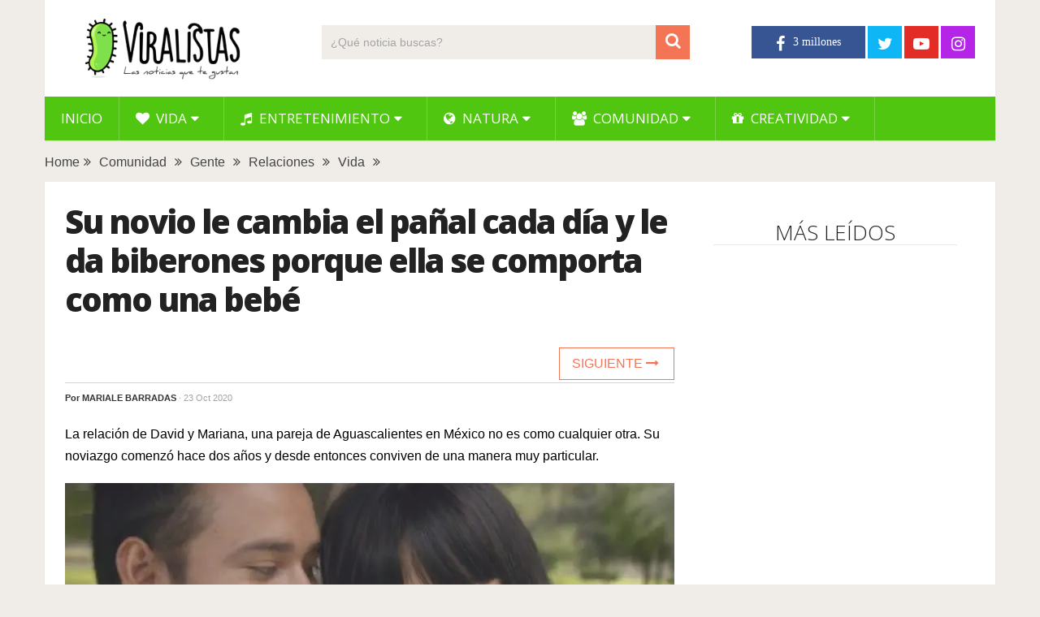

--- FILE ---
content_type: text/html; charset=UTF-8
request_url: https://www.viralistas.com/david-mariana-pareja-con-trastorno-abdl-3/
body_size: 11573
content:
<!DOCTYPE html>
<html class="no-js" lang="es" xmlns:og="http://opengraphprotocol.org/schema/" xmlns:fb="http://www.facebook.com/2008/fbml" prefix="og: https://ogp.me/ns#">
<head>
	<meta charset="UTF-8">
	<!-- Always force latest IE rendering engine (even in intranet) & Chrome Frame -->
	<!--[if IE ]>
	<meta http-equiv="X-UA-Compatible" content="IE=edge,chrome=1">
	<![endif]-->
	<link rel="profile" href="http://gmpg.org/xfn/11" />
	
                    <link rel="icon" href="https://www.viralistas.com/wp-content/uploads/2017/01/viri-favicon32.png" type="image/x-icon" />
        
                    <!-- IE10 Tile.-->
            <meta name="msapplication-TileColor" content="#FFFFFF">
            <meta name="msapplication-TileImage" content="https://www.viralistas.com/wp-content/uploads/2017/01/viri144.png">
        
                    <!--iOS/android/handheld specific -->
            <link rel="apple-touch-icon-precomposed" href="https://www.viralistas.com/wp-content/uploads/2017/01/viri152.png" />
        
                    <meta name="viewport" content="width=device-width, initial-scale=1">
            <meta name="apple-mobile-web-app-capable" content="yes">
            <meta name="apple-mobile-web-app-status-bar-style" content="black">
        
                                    <link rel="prefetch" href="https://www.viralistas.com">
                <link rel="prerender" href="https://www.viralistas.com">
                    	<link rel="pingback" href="https://www.viralistas.com/xmlrpc.php" />
	<script data-mrf-script="garda" data-mrf-dt="1" data-mrf-host="live.mrf.io" data-mrf-ct="article" src="https://live.mrf.io/statics/marfeel/gardac-sync.js" data-cfasync="false"></script>
<script async src="//pagead2.googlesyndication.com/pagead/js/adsbygoogle.js"></script><script type="text/javascript">document.documentElement.className = document.documentElement.className.replace( /\bno-js\b/,'js' );</script>
<!-- Optimización para motores de búsqueda de Rank Math -  https://rankmath.com/ -->
<title>Su novio le cambia el pañal cada día y le da biberones porque ella se comporta como una bebé - Viralistas.com</title>
<meta name="description" content="La relación de David y Mariana, una pareja de Aguascalientes en México no es como cualquier otra. Su noviazgo comenzó hace dos años y desde entonces conviven"/>
<meta name="robots" content="follow, index, max-snippet:-1, max-video-preview:-1, max-image-preview:large"/>
<link rel="canonical" href="https://www.viralistas.com/david-mariana-pareja-con-trastorno-abdl-3/" />
<meta property="og:locale" content="es_ES" />
<meta property="og:type" content="article" />
<meta property="og:title" content="Su novio le cambia el pañal cada día y le da biberones porque ella se comporta como una bebé - Viralistas.com" />
<meta property="og:description" content="La relación de David y Mariana, una pareja de Aguascalientes en México no es como cualquier otra. Su noviazgo comenzó hace dos años y desde entonces conviven" />
<meta property="og:url" content="https://www.viralistas.com/david-mariana-pareja-con-trastorno-abdl-3/" />
<meta property="og:site_name" content="Viralistas.com" />
<meta property="article:tag" content="curioso" />
<meta property="article:section" content="Comunidad" />
<meta property="og:updated_time" content="2020-11-17T17:50:21+01:00" />
<meta property="og:image" content="https://www.viralistas.com/wp-content/uploads/2020/06/pareja-relacion-padre-hija-portada.jpg" />
<meta property="og:image:secure_url" content="https://www.viralistas.com/wp-content/uploads/2020/06/pareja-relacion-padre-hija-portada.jpg" />
<meta property="og:image:width" content="1000" />
<meta property="og:image:height" content="520" />
<meta property="og:image:alt" content="Su novio le cambia el pañal cada día y le da biberones porque ella se comporta como una bebé" />
<meta property="og:image:type" content="image/jpeg" />
<meta property="article:published_time" content="2020-10-23T13:55:08+02:00" />
<meta property="article:modified_time" content="2020-11-17T17:50:21+01:00" />
<meta name="twitter:card" content="summary_large_image" />
<meta name="twitter:title" content="Su novio le cambia el pañal cada día y le da biberones porque ella se comporta como una bebé - Viralistas.com" />
<meta name="twitter:description" content="La relación de David y Mariana, una pareja de Aguascalientes en México no es como cualquier otra. Su noviazgo comenzó hace dos años y desde entonces conviven" />
<meta name="twitter:image" content="https://www.viralistas.com/wp-content/uploads/2020/06/pareja-relacion-padre-hija-portada.jpg" />
<meta name="twitter:label1" content="Escrito por" />
<meta name="twitter:data1" content="Mariale Barradas" />
<meta name="twitter:label2" content="Tiempo de lectura" />
<meta name="twitter:data2" content="2 minutos" />
<script type="application/ld+json" class="rank-math-schema">{"@context":"https://schema.org","@graph":[{"@type":"Organization","@id":"https://www.viralistas.com/#organization","name":"Viralistas.com","url":"https://www.viralistas.com","logo":{"@type":"ImageObject","@id":"https://www.viralistas.com/#logo","url":"https://www.viralistas.com/wp-content/uploads/2020/04/logo_slogan300.png","contentUrl":"https://www.viralistas.com/wp-content/uploads/2020/04/logo_slogan300.png","caption":"Viralistas.com","inLanguage":"es","width":"300","height":"100"}},{"@type":"WebSite","@id":"https://www.viralistas.com/#website","url":"https://www.viralistas.com","name":"Viralistas.com","publisher":{"@id":"https://www.viralistas.com/#organization"},"inLanguage":"es"},{"@type":"ImageObject","@id":"https://www.viralistas.com/wp-content/uploads/2020/06/pareja-relacion-padre-hija-portada.jpg","url":"https://www.viralistas.com/wp-content/uploads/2020/06/pareja-relacion-padre-hija-portada.jpg","width":"1000","height":"520","inLanguage":"es"},{"@type":"WebPage","@id":"https://www.viralistas.com/david-mariana-pareja-con-trastorno-abdl-3/#webpage","url":"https://www.viralistas.com/david-mariana-pareja-con-trastorno-abdl-3/","name":"Su novio le cambia el pa\u00f1al cada d\u00eda y le da biberones porque ella se comporta como una beb\u00e9 - Viralistas.com","datePublished":"2020-10-23T13:55:08+02:00","dateModified":"2020-11-17T17:50:21+01:00","isPartOf":{"@id":"https://www.viralistas.com/#website"},"primaryImageOfPage":{"@id":"https://www.viralistas.com/wp-content/uploads/2020/06/pareja-relacion-padre-hija-portada.jpg"},"inLanguage":"es"},{"@type":"Person","@id":"https://www.viralistas.com/david-mariana-pareja-con-trastorno-abdl-3/#author","name":"Mariale Barradas","image":{"@type":"ImageObject","@id":"https://secure.gravatar.com/avatar/ff71758674227ff5a655d48cafbdefbe?s=96&amp;d=mm&amp;r=g","url":"https://secure.gravatar.com/avatar/ff71758674227ff5a655d48cafbdefbe?s=96&amp;d=mm&amp;r=g","caption":"Mariale Barradas","inLanguage":"es"},"sameAs":["https://www.facebook.com/maria.alejandra.blogger/"],"worksFor":{"@id":"https://www.viralistas.com/#organization"}},{"@type":"BlogPosting","headline":"Su novio le cambia el pa\u00f1al cada d\u00eda y le da biberones porque ella se comporta como una beb\u00e9 - Viralistas.com","datePublished":"2020-10-23T13:55:08+02:00","dateModified":"2020-11-17T17:50:21+01:00","articleSection":"Comunidad, Gente, Relaciones, Vida","author":{"@id":"https://www.viralistas.com/david-mariana-pareja-con-trastorno-abdl-3/#author","name":"Mariale Barradas"},"publisher":{"@id":"https://www.viralistas.com/#organization"},"description":"La relaci\u00f3n de David y Mariana, una pareja de Aguascalientes en M\u00e9xico no es como cualquier otra. Su noviazgo comenz\u00f3 hace dos a\u00f1os y desde entonces conviven","name":"Su novio le cambia el pa\u00f1al cada d\u00eda y le da biberones porque ella se comporta como una beb\u00e9 - Viralistas.com","@id":"https://www.viralistas.com/david-mariana-pareja-con-trastorno-abdl-3/#richSnippet","isPartOf":{"@id":"https://www.viralistas.com/david-mariana-pareja-con-trastorno-abdl-3/#webpage"},"image":{"@id":"https://www.viralistas.com/wp-content/uploads/2020/06/pareja-relacion-padre-hija-portada.jpg"},"inLanguage":"es","mainEntityOfPage":{"@id":"https://www.viralistas.com/david-mariana-pareja-con-trastorno-abdl-3/#webpage"}}]}</script>
<!-- /Plugin Rank Math WordPress SEO -->

<link rel='dns-prefetch' href='//s.w.org' />
<link rel="alternate" type="application/rss+xml" title="Viralistas.com &raquo; Feed" href="https://www.viralistas.com/feed/" />
<meta property="og:url" content="https://www.viralistas.com/david-mariana-pareja-con-trastorno-abdl-3/"/><meta property="og:type" content="article"/><meta property="og:locale" content="es_ES" /><meta property="og:description" content="La relación de David y Mariana, una pareja de Aguascalientes en México no es como cualquier otra. Su noviazgo comenzó hace dos años y desde entonces conviven de una manera muy particular. David y Mariana son ABDL, que se traduce “Bebé Adulto y Amante del Pañal”, una tendencia que ha resultado extraña para muchos, ella disfruta de regresar a su infancia y asume el comportamiento de una niña entre dos y cinco años. Mientras Mariana asume ese rol incluso utilizando pañales, a su novio David le encanta brindarle la protección y atención que le ofrecería un padre a su bebé."/><meta property="fb:app_id" content="1446564825585504" /><meta property="article:publisher" content="https://www.facebook.com/viralistas" /><meta property="og:site_name" content="Viralistas"/><meta property="og:title" content="Su novio le cambia el pañal cada día y le da biberones porque ella se comporta como una bebé"/><meta property="og:image" content="https://www.viralistas.com/wp-content/uploads/2020/06/pareja-relacion-padre-hija-portada.jpg"/>		<script type="text/javascript">
			window._wpemojiSettings = {"baseUrl":"https:\/\/s.w.org\/images\/core\/emoji\/13.0.1\/72x72\/","ext":".png","svgUrl":"https:\/\/s.w.org\/images\/core\/emoji\/13.0.1\/svg\/","svgExt":".svg","source":{"concatemoji":"https:\/\/www.viralistas.com\/wp-includes\/js\/wp-emoji-release.min.js"}};
			!function(e,a,t){var n,r,o,i=a.createElement("canvas"),p=i.getContext&&i.getContext("2d");function s(e,t){var a=String.fromCharCode;p.clearRect(0,0,i.width,i.height),p.fillText(a.apply(this,e),0,0);e=i.toDataURL();return p.clearRect(0,0,i.width,i.height),p.fillText(a.apply(this,t),0,0),e===i.toDataURL()}function c(e){var t=a.createElement("script");t.src=e,t.defer=t.type="text/javascript",a.getElementsByTagName("head")[0].appendChild(t)}for(o=Array("flag","emoji"),t.supports={everything:!0,everythingExceptFlag:!0},r=0;r<o.length;r++)t.supports[o[r]]=function(e){if(!p||!p.fillText)return!1;switch(p.textBaseline="top",p.font="600 32px Arial",e){case"flag":return s([127987,65039,8205,9895,65039],[127987,65039,8203,9895,65039])?!1:!s([55356,56826,55356,56819],[55356,56826,8203,55356,56819])&&!s([55356,57332,56128,56423,56128,56418,56128,56421,56128,56430,56128,56423,56128,56447],[55356,57332,8203,56128,56423,8203,56128,56418,8203,56128,56421,8203,56128,56430,8203,56128,56423,8203,56128,56447]);case"emoji":return!s([55357,56424,8205,55356,57212],[55357,56424,8203,55356,57212])}return!1}(o[r]),t.supports.everything=t.supports.everything&&t.supports[o[r]],"flag"!==o[r]&&(t.supports.everythingExceptFlag=t.supports.everythingExceptFlag&&t.supports[o[r]]);t.supports.everythingExceptFlag=t.supports.everythingExceptFlag&&!t.supports.flag,t.DOMReady=!1,t.readyCallback=function(){t.DOMReady=!0},t.supports.everything||(n=function(){t.readyCallback()},a.addEventListener?(a.addEventListener("DOMContentLoaded",n,!1),e.addEventListener("load",n,!1)):(e.attachEvent("onload",n),a.attachEvent("onreadystatechange",function(){"complete"===a.readyState&&t.readyCallback()})),(n=t.source||{}).concatemoji?c(n.concatemoji):n.wpemoji&&n.twemoji&&(c(n.twemoji),c(n.wpemoji)))}(window,document,window._wpemojiSettings);
		</script>
		<style type="text/css">
img.wp-smiley,
img.emoji {
	display: inline !important;
	border: none !important;
	box-shadow: none !important;
	height: 1em !important;
	width: 1em !important;
	margin: 0 .07em !important;
	vertical-align: -0.1em !important;
	background: none !important;
	padding: 0 !important;
}
</style>
	<link rel='stylesheet' id='wp-block-library-css'  href='https://www.viralistas.com/wp-includes/css/dist/block-library/style.min.css' type='text/css' media='all' />
<link rel='stylesheet' id='wp-block-library-theme-css'  href='https://www.viralistas.com/wp-includes/css/dist/block-library/theme.min.css' type='text/css' media='all' />
<link rel='stylesheet' id='parent-style-css'  href='https://www.viralistas.com/wp-content/themes/mts_sociallyviral/style.css' type='text/css' media='all' />
<link rel='stylesheet' id='parent-responsive-css'  href='https://www.viralistas.com/wp-content/themes/mts_sociallyviral/css/responsive.css' type='text/css' media='all' />
<link rel='stylesheet' id='sociallyviral-stylesheet-css'  href='https://www.viralistas.com/wp-content/themes/mts_sociallyviral-child/style.css' type='text/css' media='all' />
<style id='sociallyviral-stylesheet-inline-css' type='text/css'>

        body, .sidebar.c-4-12, #header #s {background-color:#f0ede9;background-image:url(https://www.viralistas.com/wp-content/themes/mts_sociallyviral/images/nobg.png);}

        #primary-navigation, .navigation ul ul, .pagination a, .pagination .dots, .latestPost-review-wrapper, .single_post .thecategory, .single-prev-next a:hover, .tagcloud a:hover, #commentform input#submit:hover, .contactform #submit:hover, .post-label, .latestPost .review-type-circle.review-total-only, .latestPost .review-type-circle.wp-review-show-total, .bypostauthor .fn:after, #primary-navigation .navigation.mobile-menu-wrapper, #wpmm-megamenu .review-total-only, .owl-controls .owl-dot.active span, .owl-controls .owl-dot:hover span, .owl-prev, .owl-next, .woocommerce a.button, .woocommerce-page a.button, .woocommerce button.button, .woocommerce-page button.button, .woocommerce input.button, .woocommerce-page input.button, .woocommerce #respond input#submit, .woocommerce-page #respond input#submit, .woocommerce #content input.button, .woocommerce-page #content input.button, .woocommerce nav.woocommerce-pagination ul li a, .woocommerce-page nav.woocommerce-pagination ul li a, .woocommerce #content nav.woocommerce-pagination ul li a, .woocommerce-page #content nav.woocommerce-pagination ul li a, .woocommerce .bypostauthor:after, #searchsubmit, .woocommerce nav.woocommerce-pagination ul li span.current, .woocommerce-page nav.woocommerce-pagination ul li span.current, .woocommerce #content nav.woocommerce-pagination ul li span.current, .woocommerce-page #content nav.woocommerce-pagination ul li span.current, .woocommerce nav.woocommerce-pagination ul li a:hover, .woocommerce-page nav.woocommerce-pagination ul li a:hover, .woocommerce #content nav.woocommerce-pagination ul li a:hover, .woocommerce-page #content nav.woocommerce-pagination ul li a:hover, .woocommerce nav.woocommerce-pagination ul li a:focus, .woocommerce-page nav.woocommerce-pagination ul li a:focus, .woocommerce #content nav.woocommerce-pagination ul li a:focus, .woocommerce-page #content nav.woocommerce-pagination ul li a:focus, .woocommerce a.button, .woocommerce-page a.button, .woocommerce button.button, .woocommerce-page button.button, .woocommerce input.button, .woocommerce-page input.button, .woocommerce #respond input#submit, .woocommerce-page #respond input#submit, .woocommerce #content input.button, .woocommerce-page #content input.button { background-color: #51c611; color: #fff; }

        #searchform .fa-search, .currenttext, .pagination a:hover, .single .pagination a:hover .currenttext, .page-numbers.current, .pagination .nav-previous a:hover, .pagination .nav-next a:hover, .single-prev-next a, .tagcloud a, #commentform input#submit, .contact-form #mtscontact_submit, .woocommerce-product-search input[type='submit'], .woocommerce-account .woocommerce-MyAccount-navigation li.is-active { background-color: #f47555; }

        .thecontent a, .post .tags a, #commentform a, .author-posts a:hover, .fn a, a { color: #51c611; }

        .latestPost .title:hover, .latestPost .title a:hover, .post-info a:hover, .single_post .post-info a:hover, .copyrights a:hover, .thecontent a:hover, .breadcrumb a:hover, .sidebar.c-4-12 a:hover, .post .tags a:hover, #commentform a:hover, .author-posts a, .reply a:hover, .ajax-search-results li a:hover, .ajax-search-meta .results-link { color: #f47555; }

        .wpmm-megamenu-showing.wpmm-light-scheme { background-color:#51c611!important; }

        input#author:hover, input#email:hover, input#url:hover, #comment:hover, .contact-form input:hover, .contact-form textarea:hover, .woocommerce-product-search input[type='submit'] { border-color: #f47555; }

        
        
        
        
        
            .adaptable { width: 300px; height: 250px; }
    @media (min-width:321px) { .adaptable { width: 336px; height: 280px; } }
            
</style>
<link rel='stylesheet' id='responsive-css'  href='https://www.viralistas.com/wp-content/themes/mts_sociallyviral/css/responsive.css' type='text/css' media='all' />
<link rel='stylesheet' id='fontawesome-css'  href='https://www.viralistas.com/wp-content/themes/mts_sociallyviral/css/font-awesome.min.css' type='text/css' media='all' />
<link rel="https://api.w.org/" href="https://www.viralistas.com/wp-json/" /><link rel="alternate" type="application/json" href="https://www.viralistas.com/wp-json/wp/v2/posts/179984" /><link rel="EditURI" type="application/rsd+xml" title="RSD" href="https://www.viralistas.com/xmlrpc.php?rsd" />
<link rel="wlwmanifest" type="application/wlwmanifest+xml" href="https://www.viralistas.com/wp-includes/wlwmanifest.xml" /> 
<meta name="generator" content="WordPress 5.7.14" />
<link rel='shortlink' href='https://www.viralistas.com/?p=179984' />
<link rel="alternate" type="application/json+oembed" href="https://www.viralistas.com/wp-json/oembed/1.0/embed?url=https%3A%2F%2Fwww.viralistas.com%2Fdavid-mariana-pareja-con-trastorno-abdl-3%2F" />
<link rel="alternate" type="text/xml+oembed" href="https://www.viralistas.com/wp-json/oembed/1.0/embed?url=https%3A%2F%2Fwww.viralistas.com%2Fdavid-mariana-pareja-con-trastorno-abdl-3%2F&#038;format=xml" />
<link rel="amphtml" href="https://www.viralistas.com/david-mariana-pareja-con-trastorno-abdl-3/amp/"><link href="//fonts.googleapis.com/css?family=Roboto:500|Open+Sans:normal|Open+Sans:800|Open+Sans:300|Open+Sans:600|Roboto:normal&amp;subset=latin" rel="stylesheet" type="text/css">
<style type="text/css">
#logo a { font-family: 'Roboto'; font-weight: 500; font-size: 44px; color: #33bcf2; }
.primary-navigation li, .primary-navigation li a { font-family: 'Open Sans'; font-weight: normal; font-size: 17px; color: #ffffff;text-transform: uppercase; }
.latestPost .title, .latestPost .title a { font-family: 'Open Sans'; font-weight: 800; font-size: 22px; color: #222222;line-height: 30px; letter-spacing: -.05em; }
.single-title { font-family: 'Open Sans'; font-weight: 800; font-size: 40px; color: #222222;line-height: 48px; letter-spacing: -.05em; }
body { font-family: Verdana, Geneva, sans-serif; font-weight: normal; font-size: 16px; color: #000000; }
.widget .widget-title { font-family: 'Open Sans'; font-weight: 300; font-size: 26px; color: #222222;text-transform: uppercase; line-height: 30px; }
#sidebars .widget { font-family: 'Open Sans'; font-weight: 600; font-size: 16px; color: #222222;letter-spacing: -.05em; }
.footer-widgets { font-family: 'Roboto'; font-weight: normal; font-size: 14px; color: #707070; }
h1 { font-family: 'Open Sans'; font-weight: 800; font-size: 38px; color: #222222;letter-spacing: -.05em; }
h2 { font-family: 'Open Sans'; font-weight: 600; font-size: 34px; color: #222222; }
h3 { font-family: 'Open Sans'; font-weight: 300; font-size: 26px; color: #222222;width: 100%; padding-bottom: 10px; border-bottom: 1px solid #e9e9e9; margin-top: 20px; text-align: center; text-transform: uppercase; }
h4, .comments-fb-title, .related-posts { font-family: 'Open Sans'; font-weight: 300; font-size: 26px; color: #222222;width: 100%; padding-bottom: 10px; margin-top: 20px; text-align: center; text-transform: uppercase; }
h5 { font-family: 'Open Sans'; font-weight: 600; font-size: 20px; color: #222222;font-style: italic; letter-spacing: -0.05em; }
h6 { font-family: Verdana, Geneva, sans-serif; font-weight: normal; font-size: 13px; color: #555555; }
</style>
<script async src="https://pagead2.googlesyndication.com/pagead/js/adsbygoogle.js?client=ca-pub-9821689773990438"
     crossorigin="anonymous"></script>

<div id="fb-root"></div>
<script async defer crossorigin="anonymous" src="https://connect.facebook.net/es_ES/sdk.js#xfbml=1&version=v13.0&appId=227181807638789&autoLogAppEvents=1" nonce="VfBuzcSQ"></script>

<!-- Global site tag (gtag.js) - Google Analytics - new GA4 -->
<script async src="https://www.googletagmanager.com/gtag/js?id=G-5XCXKZNQP1"></script>
<script>
  window.dataLayer = window.dataLayer || [];
  function gtag(){dataLayer.push(arguments);}
  gtag('js', new Date());

  gtag('config', 'G-5XCXKZNQP1');
</script>

<!-- Global site tag (gtag.js) - Google Analytics - old -->
<script async src="https://www.googletagmanager.com/gtag/js?id=UA-63977929-2"></script>
<script>
  window.dataLayer = window.dataLayer || [];
  function gtag(){dataLayer.push(arguments);}
  gtag('js', new Date());

  gtag('config', 'UA-63977929-2');
</script>

<script type="text/javascript">
  window._taboola = window._taboola || [];
  _taboola.push({article:'auto'});
  !function (e, f, u, i) {
    if (!document.getElementById(i)){
      e.async = 1;
      e.src = u;
      e.id = i;
      f.parentNode.insertBefore(e, f);
    }
  }(document.createElement('script'),
  document.getElementsByTagName('script')[0],
  '//cdn.taboola.com/libtrc/viralistas-viraloa/loader.js',
  'tb_loader_script');
  if(window.performance && typeof window.performance.mark == 'function')
    {window.performance.mark('tbl_ic');}
</script><script type="application/ld+json">
{
    "@context": "http://schema.org",
    "@type": "BlogPosting",
    "mainEntityOfPage": {
        "@type": "WebPage",
        "@id": "https://www.viralistas.com/david-mariana-pareja-con-trastorno-abdl-3/"
    },
    "headline": "Su novio le cambia el pañal cada día y le da biberones porque ella se comporta como una bebé",
    "image": {
        "@type": "ImageObject",
        "url": "https://www.viralistas.com/wp-content/uploads/2020/06/pareja-relacion-padre-hija-portada.jpg",
        "width": 1000,
        "height": 520
    },
    "datePublished": "2020-10-23T13:55:08+0200",
    "dateModified": "2020-11-17T17:50:21+0100",
    "author": {
        "@type": "Person",
        "name": "Mariale Barradas"
    },
    "publisher": {
        "@type": "Organization",
        "name": "Viralistas.com",
        "logo": {
            "@type": "ImageObject",
            "url": "https://www.viralistas.com/wp-content/uploads/2020/04/logo_slogan300.png",
            "width": 300,
            "height": 100
        }
    },
    "description": "La relación de David y Mariana, una pareja de Aguascalientes en México no es como cualquier otra. Su noviazgo "
}
</script>
<link rel="icon" href="https://www.viralistas.com/wp-content/uploads/2017/01/cropped-viri-75x75.png" sizes="32x32" />
<link rel="icon" href="https://www.viralistas.com/wp-content/uploads/2017/01/cropped-viri.png" sizes="192x192" />
<link rel="apple-touch-icon" href="https://www.viralistas.com/wp-content/uploads/2017/01/cropped-viri.png" />
<meta name="msapplication-TileImage" content="https://www.viralistas.com/wp-content/uploads/2017/01/cropped-viri.png" />
</head>
<body id="blog" class="post-template-default single single-post postid-179984 single-format-standard wp-embed-responsive main">    
	<div class="main-container">
		<header id="site-header" role="banner" itemscope itemtype="http://schema.org/WPHeader">
			<div class="container">
				<div id="header">
					<div class="logo-wrap">
																												  <h2 id="logo" class="image-logo" itemprop="headline">
										<a href="https://www.viralistas.com"><img src="https://www.viralistas.com/wp-content/uploads/2020/04/logo_slogan300.png" alt="Viralistas.com" width="300" height="100"></a>
									</h2><!-- END #logo -->
																		</div>

											<div class="header-search"><form method="get" id="searchform" class="search-form" action="https://www.viralistas.com" _lpchecked="1">
	<fieldset>
		<input type="search" name="s" id="s" value="" placeholder="¿Qué noticia buscas?"  />
		<button id="search-image" class="sbutton" type="submit" value="">
	    		<i class="fa fa-search"></i>
	    	</button>
	</fieldset>
</form>
</div>
					
											<div class="header-social">
					        					            					                <a href="https://www.facebook.com/viralistas" class="header-facebook" style="background: #375593" target="_blank"><span class="fa fa-facebook"></span></a>
					            					        					            					                <a href="https://twitter.com/viralistas" class="header-twitter" style="background: #0eb6f6" target="_blank"><span class="fa fa-twitter"></span></a>
					            					        					            					                <a href="https://www.youtube.com/c/Viralistas?sub_confirmation=1" class="header-youtube-play" style="background: #e32c26" target="_blank"><span class="fa fa-youtube-play"></span></a>
					            					        					            					                <a href="https://www.instagram.com/viralistas_oficial/" class="header-instagram" style="background: #b425e8" target="_blank"><span class="fa fa-instagram"></span></a>
					            					        					    </div>
					
					

			        											<div id="primary-navigation" class="primary-navigation" role="navigation" itemscope itemtype="http://schema.org/SiteNavigationElement">
											<a href="#" id="pull" class="toggle-mobile-menu"> </a>
													<nav class="navigation clearfix mobile-menu-wrapper">
																	<ul id="menu-menu-generico" class="menu clearfix"><li id="menu-item-15" class="menu-item menu-item-type-custom menu-item-object-custom menu-item-home menu-item-15"><a href="https://www.viralistas.com">Inicio</a></li>
<li id="menu-item-45234" class="menu-item menu-item-type-taxonomy menu-item-object-category current-post-ancestor current-menu-parent current-post-parent menu-item-has-children menu-item-45234"><a href="https://www.viralistas.com/category/vida/"><i class="fa fa-heart"></i> Vida</a>
<ul class="sub-menu">
	<li id="menu-item-45328" class="menu-item menu-item-type-taxonomy menu-item-object-category current-post-ancestor current-menu-parent current-post-parent menu-item-45328"><a href="https://www.viralistas.com/category/vida/relaciones/">Relaciones</a></li>
	<li id="menu-item-45326" class="menu-item menu-item-type-taxonomy menu-item-object-category menu-item-45326"><a href="https://www.viralistas.com/category/vida/bodas/">Bodas</a></li>
	<li id="menu-item-45327" class="menu-item menu-item-type-taxonomy menu-item-object-category menu-item-45327"><a href="https://www.viralistas.com/category/vida/ninos/">Niños</a></li>
	<li id="menu-item-45329" class="menu-item menu-item-type-taxonomy menu-item-object-category menu-item-45329"><a href="https://www.viralistas.com/category/vida/salud/">Salud</a></li>
</ul>
</li>
<li id="menu-item-45249" class="menu-item menu-item-type-taxonomy menu-item-object-category menu-item-has-children menu-item-45249"><a href="https://www.viralistas.com/category/entretenimiento/"><i class="fa fa-music"></i> Entretenimiento</a>
<ul class="sub-menu">
	<li id="menu-item-45334" class="menu-item menu-item-type-taxonomy menu-item-object-category menu-item-45334"><a href="https://www.viralistas.com/category/entretenimiento/musica/">Música</a></li>
	<li id="menu-item-45333" class="menu-item menu-item-type-taxonomy menu-item-object-category menu-item-45333"><a href="https://www.viralistas.com/category/entretenimiento/experimentos/">Experimentos</a></li>
	<li id="menu-item-45335" class="menu-item menu-item-type-taxonomy menu-item-object-category menu-item-45335"><a href="https://www.viralistas.com/category/entretenimiento/sorpresas/">Sorpresas</a></li>
	<li id="menu-item-45331" class="menu-item menu-item-type-taxonomy menu-item-object-category menu-item-45331"><a href="https://www.viralistas.com/category/entretenimiento/bromas/">Bromas</a></li>
	<li id="menu-item-45330" class="menu-item menu-item-type-taxonomy menu-item-object-category menu-item-45330"><a href="https://www.viralistas.com/category/entretenimiento/arte/">Arte</a></li>
	<li id="menu-item-45332" class="menu-item menu-item-type-taxonomy menu-item-object-category menu-item-45332"><a href="https://www.viralistas.com/category/entretenimiento/curiosidades/">Curiosidades</a></li>
</ul>
</li>
<li id="menu-item-45233" class="menu-item menu-item-type-taxonomy menu-item-object-category menu-item-has-children menu-item-45233"><a href="https://www.viralistas.com/category/natura/"><i class="fa fa-globe"></i> Natura</a>
<ul class="sub-menu">
	<li id="menu-item-45337" class="menu-item menu-item-type-taxonomy menu-item-object-category menu-item-45337"><a href="https://www.viralistas.com/category/natura/animales/">Animales</a></li>
	<li id="menu-item-45546" class="menu-item menu-item-type-taxonomy menu-item-object-category menu-item-45546"><a href="https://www.viralistas.com/category/natura/verde/">Verde</a></li>
</ul>
</li>
<li id="menu-item-45235" class="menu-item menu-item-type-taxonomy menu-item-object-category current-post-ancestor current-menu-parent current-post-parent menu-item-has-children menu-item-45235"><a href="https://www.viralistas.com/category/comunidad/"><i class="fa fa-users"></i> Comunidad</a>
<ul class="sub-menu">
	<li id="menu-item-45549" class="menu-item menu-item-type-taxonomy menu-item-object-category current-post-ancestor current-menu-parent current-post-parent menu-item-45549"><a href="https://www.viralistas.com/category/comunidad/gente/">Gente</a></li>
	<li id="menu-item-45336" class="menu-item menu-item-type-taxonomy menu-item-object-category menu-item-45336"><a href="https://www.viralistas.com/category/comunidad/solidario/">Solidario</a></li>
</ul>
</li>
<li id="menu-item-65646" class="menu-item menu-item-type-taxonomy menu-item-object-category menu-item-has-children menu-item-65646"><a href="https://www.viralistas.com/category/creatividad/"><i class="fa fa-gift"></i> Creatividad</a>
<ul class="sub-menu">
	<li id="menu-item-88054" class="menu-item menu-item-type-taxonomy menu-item-object-category menu-item-88054"><a href="https://www.viralistas.com/category/creatividad/belleza/">Belleza</a></li>
	<li id="menu-item-65647" class="menu-item menu-item-type-taxonomy menu-item-object-category menu-item-65647"><a href="https://www.viralistas.com/category/creatividad/decoracion/">Decoración</a></li>
	<li id="menu-item-65648" class="menu-item menu-item-type-taxonomy menu-item-object-category menu-item-65648"><a href="https://www.viralistas.com/category/creatividad/manualidades/">Manualidades</a></li>
	<li id="menu-item-65649" class="menu-item menu-item-type-taxonomy menu-item-object-category menu-item-65649"><a href="https://www.viralistas.com/category/creatividad/navidad/">Navidad</a></li>
	<li id="menu-item-65650" class="menu-item menu-item-type-taxonomy menu-item-object-category menu-item-65650"><a href="https://www.viralistas.com/category/creatividad/recetas/">Recetas</a></li>
</ul>
</li>
</ul>															</nav>
											</div>
					 

				</div><!-- #header-->
			</div><!--.container-->
		</header>
		    
	<div class="breadcrumb" xmlns:v="http://rdf.data-vocabulary.org/#"><div typeof="v:Breadcrumb" class="root"><a rel="v:url" property="v:title" href="https://www.viralistas.com" rel="nofollow">Home</a></div><div><i class="fa fa-angle-double-right"></i></div><div typeof="v:Breadcrumb"><a href="https://www.viralistas.com/category/comunidad/" rel="v:url" property="v:title">Comunidad</a></div><div><i class="fa fa-angle-double-right"></i></div><div typeof="v:Breadcrumb"><a href="https://www.viralistas.com/category/comunidad/gente/" rel="v:url" property="v:title">Gente</a></div><div><i class="fa fa-angle-double-right"></i></div><div typeof="v:Breadcrumb"><a href="https://www.viralistas.com/category/vida/relaciones/" rel="v:url" property="v:title">Relaciones</a></div><div><i class="fa fa-angle-double-right"></i></div><div typeof="v:Breadcrumb"><a href="https://www.viralistas.com/category/vida/" rel="v:url" property="v:title">Vida</a></div><div><i class="fa fa-angle-double-right"></i></div></div>
<div id="page" class="single">
	
		
	<article class="article">
		<div id="content_box" >
							<div id="post-179984" class="g post post-179984 type-post status-publish format-standard has-post-thumbnail hentry category-comunidad category-gente category-relaciones category-vida tag-curioso has_thumb">
													<div class="single_post">
									<header>
																				<h1 class="title single-title entry-title">Su novio le cambia el pañal cada día y le da biberones porque ella se comporta como una bebé</h1>
										
										  <div class="single-prev-next">
										  											  	<a href="https://www.viralistas.com/abandona-a-su-bebe-envuelto-en-una-manta-despues-de-asistir-a-una-misa/" rel="next">Siguiente <i class="fa fa-long-arrow-right"></i></a>										  </div>  
										  
															                        <div class="post-info">
					                            					                                <span class="theauthor">Por <span><a href="https://www.viralistas.com/author/maria-alejandra/" title="Entradas de Mariale Barradas" rel="author">Mariale Barradas</a></span></span>
					                            					                            					                                <span class="thetime date updated"><span>· 23 Oct 2020</span></span>
					                            					                            <!-- <span id="boton-fb-arriba">
					                            <div class="fb-like" data-href="https://www.facebook.com/viralistas" data-layout="button_count" data-action="like" data-show-faces="false" data-share="false"></div></span> -->
					                            					                        </div>
			                   												</header><!--.headline_area-->
									<div class="post-single-content box mark-links entry-content">
										                                        <!-- Aqui iban los botones de siguiente articulo -->
										<div class="thecontent">
																						<p>La relación de David y Mariana, una pareja de Aguascalientes en México no es como cualquier otra. Su noviazgo comenzó hace dos años y desde entonces conviven de una manera muy particular.</p><div class='code-block code-block-1' style='margin: 8px auto; text-align: center; display: block; clear: both;'>
<div id="Viralistas_In_article_1"></div></div>

<p><img loading="lazy" class="aligncenter size-large wp-image-180015" src="https://www.viralistas.com/wp-content/uploads/2019/01/pareja-regresion1-750x411.jpg" alt="" width="750" height="411" srcset="https://www.viralistas.com/wp-content/uploads/2019/01/pareja-regresion1-750x411.jpg 750w, https://www.viralistas.com/wp-content/uploads/2019/01/pareja-regresion1-500x274.jpg 500w, https://www.viralistas.com/wp-content/uploads/2019/01/pareja-regresion1.jpg 954w" sizes="(max-width: 750px) 100vw, 750px" /></p>
<p>David y Mariana son ABDL, que se traduce <strong>“Bebé Adulto y Amante del Pañal”</strong>, una tendencia que ha resultado extraña para muchos, ella disfruta de regresar a su infancia y asume el comportamiento de una niña entre dos y cinco años.</p>
<p><img loading="lazy" class="aligncenter size-large wp-image-180016" src="https://www.viralistas.com/wp-content/uploads/2019/01/pareja-regresion2-750x444.jpg" alt="" width="750" height="444" srcset="https://www.viralistas.com/wp-content/uploads/2019/01/pareja-regresion2-750x444.jpg 750w, https://www.viralistas.com/wp-content/uploads/2019/01/pareja-regresion2-500x296.jpg 500w, https://www.viralistas.com/wp-content/uploads/2019/01/pareja-regresion2.jpg 870w" sizes="(max-width: 750px) 100vw, 750px" /></p>
<p>Mientras Mariana asume ese rol incluso utilizando pañales, a su novio David <strong>le encanta brindarle la protección y atención que le ofrecería un padre</strong> a su bebé.</p>
<p><img loading="lazy" class="aligncenter size-large wp-image-180017" src="https://www.viralistas.com/wp-content/uploads/2019/01/pareja-regresion3-750x462.jpg" alt="" width="750" height="462" srcset="https://www.viralistas.com/wp-content/uploads/2019/01/pareja-regresion3-750x462.jpg 750w, https://www.viralistas.com/wp-content/uploads/2019/01/pareja-regresion3-500x308.jpg 500w, https://www.viralistas.com/wp-content/uploads/2019/01/pareja-regresion3.jpg 879w" sizes="(max-width: 750px) 100vw, 750px" /></p>
<blockquote><p>“El amor es poder compartir con alguien toda tu vida, hasta tu lado más íntimo”, dijo ella.</p></blockquote>
<p>David tiene 24 años, y <strong>Mariana asegura que tiene 2,</strong> relata que le gusta utilizar el pañal.</p>
<p><img loading="lazy" class="aligncenter size-large wp-image-180018" src="https://www.viralistas.com/wp-content/uploads/2019/01/pareja-regresion4-750x446.jpg" alt="" width="750" height="446" srcset="https://www.viralistas.com/wp-content/uploads/2019/01/pareja-regresion4-750x446.jpg 750w, https://www.viralistas.com/wp-content/uploads/2019/01/pareja-regresion4-500x297.jpg 500w, https://www.viralistas.com/wp-content/uploads/2019/01/pareja-regresion4.jpg 887w" sizes="(max-width: 750px) 100vw, 750px" /></p><div class='code-block code-block-2' style='margin: 8px auto; text-align: center; display: block; clear: both;'>
<div id="Viralistas_In_article_2"></div></div>

<blockquote><p>“El pañal es algo que permanece siempre en contacto con tu cuerpo, de alguna manera <strong>te abraza y te da protección</strong>”, aseguró.</p></blockquote>
<p><img loading="lazy" class="aligncenter size-large wp-image-180019" src="https://www.viralistas.com/wp-content/uploads/2019/01/pareja-regresion5-750x378.jpg" alt="" width="750" height="378" srcset="https://www.viralistas.com/wp-content/uploads/2019/01/pareja-regresion5-750x378.jpg 750w, https://www.viralistas.com/wp-content/uploads/2019/01/pareja-regresion5-500x252.jpg 500w, https://www.viralistas.com/wp-content/uploads/2019/01/pareja-regresion5.jpg 890w" sizes="(max-width: 750px) 100vw, 750px" /></p>
<p>Su pareja siempre está dispuesto a asearla y cambiar su pañal, cuando están fuera de casa si es necesario hacen el proceso en el interior de su coche, ella<strong> actúa tal como un niño dependiente</strong> cuando David la carga en sus brazos para cambiarla, incluso le quita los zapatos, busca los utensilios y <strong>le pone otra ropa mientras ella permanece acostad</strong>a en un cambiador adaptado a su tamaño.</p>
<p><img loading="lazy" class="aligncenter size-large wp-image-180021" src="https://www.viralistas.com/wp-content/uploads/2019/01/pareja-regresion7-750x451.jpg" alt="" width="750" height="451" srcset="https://www.viralistas.com/wp-content/uploads/2019/01/pareja-regresion7-750x451.jpg 750w, https://www.viralistas.com/wp-content/uploads/2019/01/pareja-regresion7-500x300.jpg 500w, https://www.viralistas.com/wp-content/uploads/2019/01/pareja-regresion7.jpg 872w" sizes="(max-width: 750px) 100vw, 750px" /></p>
<p>Mariana comentó que el amor que siente David por ella es muy especial, mucho más que el de una pareja común porque es paternal y fraternal.</p>
<blockquote><p>“Es algo muy íntimo, que no haces con cualquier persona”, dijo ella refiriéndose a su conducta.</p></blockquote>
<p><img loading="lazy" class="aligncenter size-large wp-image-180022" src="https://www.viralistas.com/wp-content/uploads/2019/01/pareja-regresion8-750x456.jpg" alt="" width="750" height="456" srcset="https://www.viralistas.com/wp-content/uploads/2019/01/pareja-regresion8-750x456.jpg 750w, https://www.viralistas.com/wp-content/uploads/2019/01/pareja-regresion8-500x304.jpg 500w, https://www.viralistas.com/wp-content/uploads/2019/01/pareja-regresion8.jpg 883w" sizes="(max-width: 750px) 100vw, 750px" /></p><div class='code-block code-block-3' style='margin: 8px auto; text-align: center; display: block; clear: both;'>
<div id="Viralistas__Halfpage_1"></div></div>

<blockquote><p>“Mi familia no sabe que me comporto así,<strong> saben que soy aniñada y muy infantil,</strong> pero no que tengo una pareja con la que disfruto todo esto y asumo el rol de ser una niña. Todos tenemos secretos”, agregó.</p></blockquote>
<p><img loading="lazy" class="aligncenter size-large wp-image-180023" src="https://www.viralistas.com/wp-content/uploads/2019/01/pareja-regresion9-750x453.jpg" alt="" width="750" height="453" srcset="https://www.viralistas.com/wp-content/uploads/2019/01/pareja-regresion9-750x453.jpg 750w, https://www.viralistas.com/wp-content/uploads/2019/01/pareja-regresion9-500x302.jpg 500w, https://www.viralistas.com/wp-content/uploads/2019/01/pareja-regresion9.jpg 852w" sizes="(max-width: 750px) 100vw, 750px" /></p>
<p><strong>Ninguna de sus parejas anteriores había comprendido su necesidad de volver a ser una niña</strong>, pero David lo asume como una demostración de amor. “Yo creo que la pareja que no se sienta feliz viendo a su pareja feliz no tendría por qué estar juntos”, dijo David.</p>
<p><img loading="lazy" class="aligncenter size-large wp-image-180024" src="https://www.viralistas.com/wp-content/uploads/2019/01/pareja-regresion10-750x454.jpg" alt="" width="750" height="454" srcset="https://www.viralistas.com/wp-content/uploads/2019/01/pareja-regresion10-750x454.jpg 750w, https://www.viralistas.com/wp-content/uploads/2019/01/pareja-regresion10-500x303.jpg 500w, https://www.viralistas.com/wp-content/uploads/2019/01/pareja-regresion10.jpg 860w" sizes="(max-width: 750px) 100vw, 750px" /></p>
<p>“Él hace muchas cosas especiales por mí”, afirmó Mariana, <strong>su pareja le ofrece recompensas cuando se porta bien</strong>, la lleva al parque, a la juguetería, a comer algo que le guste.</p>
<p><img loading="lazy" class="aligncenter size-large wp-image-180025" src="https://www.viralistas.com/wp-content/uploads/2019/01/pareja-regresion11-750x460.jpg" alt="" width="750" height="460" srcset="https://www.viralistas.com/wp-content/uploads/2019/01/pareja-regresion11-750x460.jpg 750w, https://www.viralistas.com/wp-content/uploads/2019/01/pareja-regresion11-500x307.jpg 500w, https://www.viralistas.com/wp-content/uploads/2019/01/pareja-regresion11.jpg 856w" sizes="(max-width: 750px) 100vw, 750px" /></p><div class='code-block code-block-4' style='margin: 8px auto; text-align: center; display: block; clear: both;'>
<div id="Viralistas__Halfpage_2"></div></div>

<p>Ella siente afición por los peluches, porque los abraza y <strong>se siente cómoda en su rol de niña</strong>. En las noches, David le prepara un biberón y se lo da mientras ella está acostada en la cama con un pijama infantil hecho a su medida.</p>
<p><img loading="lazy" class="aligncenter size-large wp-image-180026" src="https://www.viralistas.com/wp-content/uploads/2019/01/pareja-regresion12-750x440.jpg" alt="" width="750" height="440" srcset="https://www.viralistas.com/wp-content/uploads/2019/01/pareja-regresion12-750x440.jpg 750w, https://www.viralistas.com/wp-content/uploads/2019/01/pareja-regresion12-500x293.jpg 500w, https://www.viralistas.com/wp-content/uploads/2019/01/pareja-regresion12.jpg 858w" sizes="(max-width: 750px) 100vw, 750px" /></p>
<p>La conducta de esta pareja ha causado revuelo en las redes, <strong>muchos cuestionan las consecuencias de este trastorno</strong> si piensan tener hijos.</p>
<p><img loading="lazy" class="aligncenter size-large wp-image-180027" src="https://www.viralistas.com/wp-content/uploads/2019/01/pareja-regresion13-750x472.jpg" alt="" width="750" height="472" srcset="https://www.viralistas.com/wp-content/uploads/2019/01/pareja-regresion13-750x472.jpg 750w, https://www.viralistas.com/wp-content/uploads/2019/01/pareja-regresion13-500x314.jpg 500w, https://www.viralistas.com/wp-content/uploads/2019/01/pareja-regresion13.jpg 857w" sizes="(max-width: 750px) 100vw, 750px" /></p>
<p><strong>Aseguran que no es una relación saludable y que necesitan ayuda psicológica</strong> para fortalecer la seguridad, independencia y autoestima que requieren las personas adultas para desarrollarse con normalidad en el entorno familiar, profesional, laboral.</p><div class='code-block code-block-5' style='margin: 8px auto; text-align: center; display: block; clear: both;'>
<div id="Viralistas__Halfpage_3"></div></div>

<p><img loading="lazy" class="wp-image-180029 size-large" src="https://www.viralistas.com/wp-content/uploads/2019/01/pareja-regresion15-750x447.jpg" alt="" width="750" height="447" srcset="https://www.viralistas.com/wp-content/uploads/2019/01/pareja-regresion15-750x447.jpg 750w, https://www.viralistas.com/wp-content/uploads/2019/01/pareja-regresion15-500x298.jpg 500w, https://www.viralistas.com/wp-content/uploads/2019/01/pareja-regresion15.jpg 893w" sizes="(max-width: 750px) 100vw, 750px" /></p>
<p class="compartir">Comparte el caso de esta pareja que ha roto cualquier esquema sobre las relaciones amorosas tradicionales Comenta tu opinión respecto a esta tendencia.</p>
<!-- AI CONTENT END 2 -->
										</div>
																				 
										    		<!-- Start Share Buttons -->
    		<div class="shareit header-social single-social  bottom">
                <ul class="rrssb-buttons clearfix">
                        <li class="facebook">
                            <a target="_blank" href="https://www.facebook.com/sharer/sharer.php?u=https://www.viralistas.com/david-mariana-pareja-con-trastorno-abdl-3/" class="popup" onclick="ga('send','event','Botones Compartir','Click','FB debajo contenido');">
                                <span class="icon"><i class="fa fa-facebook"></i></span>
                                <span class="text">Compartir en Facebook</span>
                            </a>
                        </li>
                        <li class="twitter">
                            <a target="_blank" href="https://twitter.com/intent/tweet?text=Su+novio+le+cambia+el+pa%C3%B1al+cada+d%C3%ADa+y+le+da+biberones+porque+ella+se+comporta+como+una+beb%C3%A9&url=https%3A%2F%2Fwww.viralistas.com%2Fdavid-mariana-pareja-con-trastorno-abdl-3%2F via @viralistas" class="popup" onclick="ga('send','event','Botones Compartir','Click','Twitter debajo');">
                                <span class="icon"><i class="fa fa-twitter"></i></span>
                            </a>
                        </li>
                        <li class="whatsapp">
                            <a href="whatsapp://send?text=https://www.viralistas.com/david-mariana-pareja-con-trastorno-abdl-3/" data-text="" data-href="" target="_top" onclick="ga('send','event','Botones Compartir','Click','Whatsapp');window.parent.null">
                                <span class="icon"><i class="fa fa-whatsapp"></i></span>
                            </a>
                        </li>
                </ul>
            </div>
    		<!-- end Share Buttons -->
    											<div class="single-prev-next">
																						<a href="https://www.viralistas.com/abandona-a-su-bebe-envuelto-en-una-manta-despues-de-asistir-a-una-misa/" rel="next">Siguiente <i class="fa fa-long-arrow-right"></i></a>										</div>
									</div><!--.post-single-content-->
								</div><!--.single_post-->
								<!-- Boton me gusta Facebook de abajo -->
								<!-- <span id="boton-fb-abajo">¿Te gustó? <span id="flecha">&#10142;</span>
								<div class="fb-like" data-href="https://www.facebook.com/viralistas" data-layout="button_count" data-action="like" data-show-faces="false" data-share="false"></div></span> -->
																<div class="tags">
								<span class="tagtext">Etiquetas:</span><a href="https://www.viralistas.com/category/comunidad/" rel="tag" itemprop="keywords">#Comunidad</a> <a href="https://www.viralistas.com/category/comunidad/gente/" rel="tag" itemprop="keywords">#Gente</a> <a href="https://www.viralistas.com/category/vida/relaciones/" rel="tag" itemprop="keywords">#Relaciones</a> <a href="https://www.viralistas.com/category/vida/" rel="tag" itemprop="keywords">#Vida</a> <a href="https://www.viralistas.com/tag/curioso/" rel="tag" itemprop="keywords">#curioso</a> 								</div>
												</div><!--.g post-->
							<div class='code-block code-block-16' style='margin: 8px auto; text-align: center; display: block; clear: both;'>
<h3 class="widget-title">Te recomendamos</h3>
<div id="taboola-below-article-thumbnails"></div>
<script type="text/javascript">
  window._taboola = window._taboola || [];
  _taboola.push({
    mode: 'alternating-thumbnails-a',
    container: 'taboola-below-article-thumbnails',
    placement: 'below article thumbnails',
    target_type: 'mix'
  });
</script></div>
			
	</article>

		<aside id="sidebar" class="sidebar c-4-12 mts-sidebar-sidebar" role="complementary" itemscope itemtype="http://schema.org/WPSideBar">
		<div id="mts_popular_posts_widget-2" class="widget widget_mts_popular_posts_widget vertical-small"><h3 class="widget-title">MÁS LEÍDOS</h3><ul class="popular-posts"></ul>
</div>	</aside><!-- #sidebar-->
</div><!--#page-->
</div><!--.main-container-->
<footer id="site-footer" role="contentinfo" itemscope itemtype="http://schema.org/WPFooter">
	<div class="container">
		             <div class="footer-widgets first-footer-widgets widgets-num-3">
                            <div class="f-widget f-widget-1">
                    <div id="social-profile-icons-3" class="widget social-profile-icons"><h3 class="widget-title">¡Síguenos en las redes!</h3><div class="social-profile-icons"><ul class=""><li class="social-facebook"><a title="Facebook" href="https://www.facebook.com/viralistas" target="_blank"><i class="fa fa-facebook"></i></a></li><li class="social-instagram"><a title="Instagram" href="https://www.instagram.com/viralistas_oficial/" target="_blank"><i class="fa fa-instagram"></i></a></li><li class="social-twitter"><a title="Twitter" href="https://twitter.com/viralistas" target="_blank"><i class="fa fa-twitter"></i></a></li><li class="social-youtube"><a title="YouTube" href="https://www.youtube.com/@TeImportaNews" target="_blank"><i class="fa fa-youtube"></i></a></li></ul></div></div>                </div>
                                <div class="f-widget f-widget-2">
                                    </div>
                                <div class="f-widget last f-widget-3">
                                    </div>
                            </div><!--.first-footer-widgets-->
                <div class="copyrights">
			<!--start copyrights-->
<div class="row" id="copyright-note">
<div class="copyright"><a href=" https://www.viralistas.com/" title=" Las Noticias que te Gustan">Viralistas.com</a> Copyright &copy; 2026. VIRALOA GROUP S.L.</div>
<a href="#blog" class="toplink"><i class=" fa fa-angle-up"></i></a>
<div class="top">
    <div id="footer-navigation" role="navigation" itemscope itemtype="http://schema.org/SiteNavigationElement">
        <nav id="navigation" class="clearfix">
            <ul id="menu-menu-footer" class="menu clearfix"><li id="menu-item-45132" class="menu-item menu-item-type-post_type menu-item-object-page menu-item-45132"><a href="https://www.viralistas.com/condiciones-de-uso/">Condiciones de Uso</a></li>
<li id="menu-item-45133" class="menu-item menu-item-type-post_type menu-item-object-page menu-item-45133"><a href="https://www.viralistas.com/quienes-somos/">Quiénes somos</a></li>
<li id="menu-item-169897" class="menu-item menu-item-type-post_type menu-item-object-page menu-item-privacy-policy menu-item-169897"><a href="https://www.viralistas.com/politica-de-privacidad/">Política de privacidad</a></li>
</ul>        </nav>
    </div>
</div>
</div>
<!--end copyrights-->
		</div> 
	</div><!--.container-->
</footer><!-- #site-footer-->
        <!--start footer code-->
        <script type="text/javascript">
  window._taboola = window._taboola || [];
  _taboola.push({flush: true});
</script>    <!--end footer code-->
    <script type='text/javascript' src='https://www.viralistas.com/wp-content/plugins/marfeelpress/includes/base/src/resources/js/resizer.js' id='mrf_resizer-js'></script>
<script type='text/javascript' src='https://www.viralistas.com/wp-includes/js/jquery/jquery.min.js' id='jquery-core-js'></script>
<script type='text/javascript' src='https://www.viralistas.com/wp-includes/js/jquery/jquery-migrate.min.js' id='jquery-migrate-js'></script>
<script type='text/javascript' id='customscript-js-extra'>
/* <![CDATA[ */
var mts_customscript = {"responsive":"1","nav_menu":"primary"};
/* ]]> */
</script>
<script type='text/javascript' async="async" src='https://www.viralistas.com/wp-content/themes/mts_sociallyviral/js/customscript.js' id='customscript-js'></script>
<script type='text/javascript' src='https://www.viralistas.com/wp-includes/js/wp-embed.min.js' id='wp-embed-js'></script>

        </body>
</html>